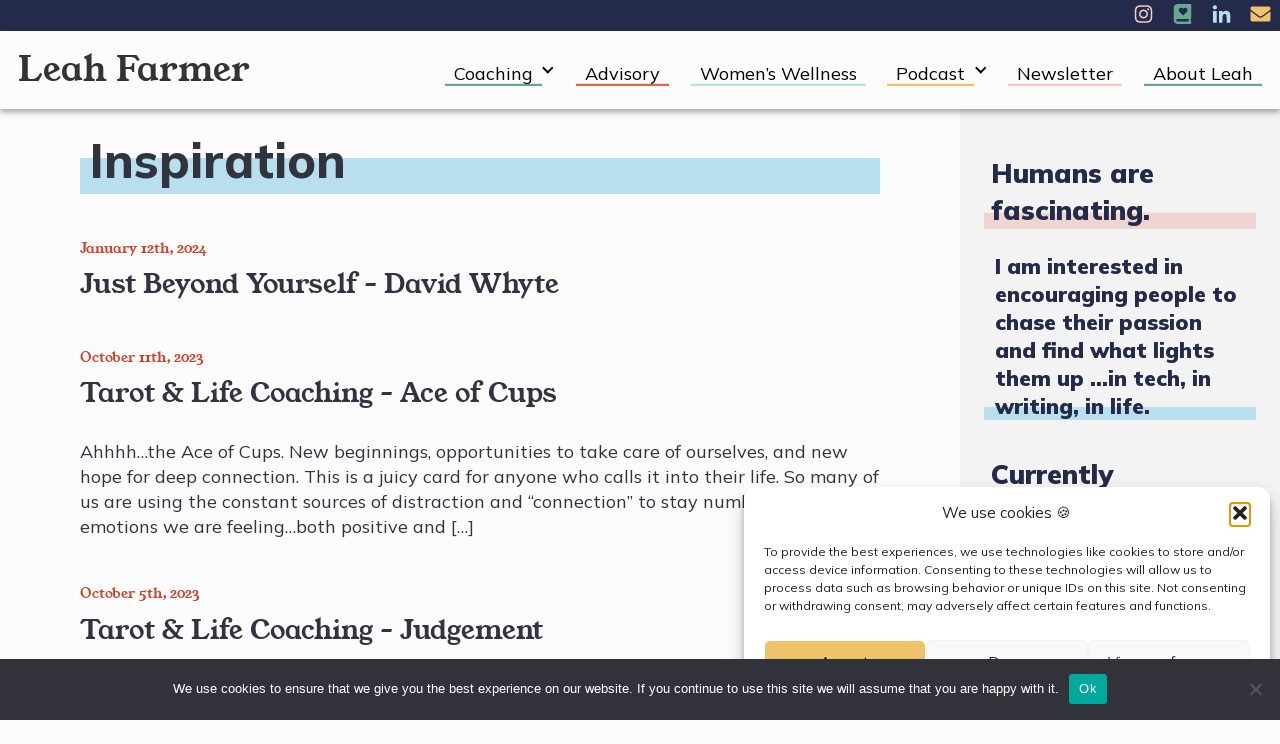

--- FILE ---
content_type: text/html; charset=UTF-8
request_url: https://leahfarmer.com/category/inspiration/
body_size: 17488
content:
<!doctype html>
<html lang="en-US" class="no-js">
<head>
	<meta charset="UTF-8">
	<meta name="viewport" content="width=device-width, initial-scale=1, minimum-scale=1">
	<link rel="profile" href="https://gmpg.org/xfn/11">

			<script>document.documentElement.classList.remove( 'no-js' );</script>
		
	<meta name='robots' content='index, follow, max-image-preview:large, max-snippet:-1, max-video-preview:-1' />
		<style>img:is([sizes="auto" i], [sizes^="auto," i]) { contain-intrinsic-size: 3000px 1500px }</style>
		
	<!-- This site is optimized with the Yoast SEO plugin v24.5 - https://yoast.com/wordpress/plugins/seo/ -->
	<title>Inspiration Archives &#8211; Leah Farmer</title>
	<link rel="canonical" href="https://leahfarmer.com/category/inspiration/" />
	<link rel="next" href="https://leahfarmer.com/category/inspiration/page/2/" />
	<meta property="og:locale" content="en_US" />
	<meta property="og:type" content="article" />
	<meta property="og:title" content="Inspiration Archives &#8211; Leah Farmer" />
	<meta property="og:url" content="https://leahfarmer.com/category/inspiration/" />
	<meta property="og:site_name" content="Leah Farmer" />
	<meta name="twitter:card" content="summary_large_image" />
	<script type="application/ld+json" class="yoast-schema-graph">{"@context":"https://schema.org","@graph":[{"@type":"CollectionPage","@id":"https://leahfarmer.com/category/inspiration/","url":"https://leahfarmer.com/category/inspiration/","name":"Inspiration Archives &#8211; Leah Farmer","isPartOf":{"@id":"https://leahfarmer.com/#website"},"breadcrumb":{"@id":"https://leahfarmer.com/category/inspiration/#breadcrumb"},"inLanguage":"en-US"},{"@type":"BreadcrumbList","@id":"https://leahfarmer.com/category/inspiration/#breadcrumb","itemListElement":[{"@type":"ListItem","position":1,"name":"Home","item":"https://leahfarmer.com/"},{"@type":"ListItem","position":2,"name":"Inspiration"}]},{"@type":"WebSite","@id":"https://leahfarmer.com/#website","url":"https://leahfarmer.com/","name":"Leah Farmer","description":"Life and Leadership Coaching","publisher":{"@id":"https://leahfarmer.com/#organization"},"potentialAction":[{"@type":"SearchAction","target":{"@type":"EntryPoint","urlTemplate":"https://leahfarmer.com/?s={search_term_string}"},"query-input":{"@type":"PropertyValueSpecification","valueRequired":true,"valueName":"search_term_string"}}],"inLanguage":"en-US"},{"@type":"Organization","@id":"https://leahfarmer.com/#organization","name":"Leah Farmer Coaching","url":"https://leahfarmer.com/","logo":{"@type":"ImageObject","inLanguage":"en-US","@id":"https://leahfarmer.com/#/schema/logo/image/","url":"https://leahfarmer.com/wp-content/uploads/2023/11/Screenshot-2023-06-18-at-1.52.07-PM.png","contentUrl":"https://leahfarmer.com/wp-content/uploads/2023/11/Screenshot-2023-06-18-at-1.52.07-PM.png","width":480,"height":236,"caption":"Leah Farmer Coaching"},"image":{"@id":"https://leahfarmer.com/#/schema/logo/image/"},"sameAs":["http://www.youtube.com/@LeahFarmerCoaching","https://www.instagram.com/leahfarmercoaching/","https://www.tiktok.com/@leahfarmercoaching"]}]}</script>
	<!-- / Yoast SEO plugin. -->


<link rel='dns-prefetch' href='//fonts.googleapis.com' />
<link href='https://fonts.gstatic.com' crossorigin rel='preconnect' />
<link rel="alternate" type="application/rss+xml" title="Leah Farmer &raquo; Feed" href="https://leahfarmer.com/feed/" />
<link rel="alternate" type="application/rss+xml" title="Leah Farmer &raquo; Comments Feed" href="https://leahfarmer.com/comments/feed/" />
<link rel="alternate" type="application/rss+xml" title="Leah Farmer &raquo; Inspiration Category Feed" href="https://leahfarmer.com/category/inspiration/feed/" />
		<style>
			.lazyload,
			.lazyloading {
				max-width: 100%;
			}
		</style>
		<script type="text/javascript">
/* <![CDATA[ */
window._wpemojiSettings = {"baseUrl":"https:\/\/s.w.org\/images\/core\/emoji\/15.0.3\/72x72\/","ext":".png","svgUrl":"https:\/\/s.w.org\/images\/core\/emoji\/15.0.3\/svg\/","svgExt":".svg","source":{"concatemoji":"https:\/\/leahfarmer.com\/wp-includes\/js\/wp-emoji-release.min.js?ver=6.5.7"}};
/*! This file is auto-generated */
!function(i,n){var o,s,e;function c(e){try{var t={supportTests:e,timestamp:(new Date).valueOf()};sessionStorage.setItem(o,JSON.stringify(t))}catch(e){}}function p(e,t,n){e.clearRect(0,0,e.canvas.width,e.canvas.height),e.fillText(t,0,0);var t=new Uint32Array(e.getImageData(0,0,e.canvas.width,e.canvas.height).data),r=(e.clearRect(0,0,e.canvas.width,e.canvas.height),e.fillText(n,0,0),new Uint32Array(e.getImageData(0,0,e.canvas.width,e.canvas.height).data));return t.every(function(e,t){return e===r[t]})}function u(e,t,n){switch(t){case"flag":return n(e,"\ud83c\udff3\ufe0f\u200d\u26a7\ufe0f","\ud83c\udff3\ufe0f\u200b\u26a7\ufe0f")?!1:!n(e,"\ud83c\uddfa\ud83c\uddf3","\ud83c\uddfa\u200b\ud83c\uddf3")&&!n(e,"\ud83c\udff4\udb40\udc67\udb40\udc62\udb40\udc65\udb40\udc6e\udb40\udc67\udb40\udc7f","\ud83c\udff4\u200b\udb40\udc67\u200b\udb40\udc62\u200b\udb40\udc65\u200b\udb40\udc6e\u200b\udb40\udc67\u200b\udb40\udc7f");case"emoji":return!n(e,"\ud83d\udc26\u200d\u2b1b","\ud83d\udc26\u200b\u2b1b")}return!1}function f(e,t,n){var r="undefined"!=typeof WorkerGlobalScope&&self instanceof WorkerGlobalScope?new OffscreenCanvas(300,150):i.createElement("canvas"),a=r.getContext("2d",{willReadFrequently:!0}),o=(a.textBaseline="top",a.font="600 32px Arial",{});return e.forEach(function(e){o[e]=t(a,e,n)}),o}function t(e){var t=i.createElement("script");t.src=e,t.defer=!0,i.head.appendChild(t)}"undefined"!=typeof Promise&&(o="wpEmojiSettingsSupports",s=["flag","emoji"],n.supports={everything:!0,everythingExceptFlag:!0},e=new Promise(function(e){i.addEventListener("DOMContentLoaded",e,{once:!0})}),new Promise(function(t){var n=function(){try{var e=JSON.parse(sessionStorage.getItem(o));if("object"==typeof e&&"number"==typeof e.timestamp&&(new Date).valueOf()<e.timestamp+604800&&"object"==typeof e.supportTests)return e.supportTests}catch(e){}return null}();if(!n){if("undefined"!=typeof Worker&&"undefined"!=typeof OffscreenCanvas&&"undefined"!=typeof URL&&URL.createObjectURL&&"undefined"!=typeof Blob)try{var e="postMessage("+f.toString()+"("+[JSON.stringify(s),u.toString(),p.toString()].join(",")+"));",r=new Blob([e],{type:"text/javascript"}),a=new Worker(URL.createObjectURL(r),{name:"wpTestEmojiSupports"});return void(a.onmessage=function(e){c(n=e.data),a.terminate(),t(n)})}catch(e){}c(n=f(s,u,p))}t(n)}).then(function(e){for(var t in e)n.supports[t]=e[t],n.supports.everything=n.supports.everything&&n.supports[t],"flag"!==t&&(n.supports.everythingExceptFlag=n.supports.everythingExceptFlag&&n.supports[t]);n.supports.everythingExceptFlag=n.supports.everythingExceptFlag&&!n.supports.flag,n.DOMReady=!1,n.readyCallback=function(){n.DOMReady=!0}}).then(function(){return e}).then(function(){var e;n.supports.everything||(n.readyCallback(),(e=n.source||{}).concatemoji?t(e.concatemoji):e.wpemoji&&e.twemoji&&(t(e.twemoji),t(e.wpemoji)))}))}((window,document),window._wpemojiSettings);
/* ]]> */
</script>
<link rel='stylesheet' id='ai1ec_style-css' href='//leahfarmer.com/wp-content/plugins/all-in-one-event-calendar/public/themes-ai1ec/vortex/css/ai1ec_parsed_css.css?ver=3.0.0' type='text/css' media='all' />
<style id='wp-emoji-styles-inline-css' type='text/css'>

	img.wp-smiley, img.emoji {
		display: inline !important;
		border: none !important;
		box-shadow: none !important;
		height: 1em !important;
		width: 1em !important;
		margin: 0 0.07em !important;
		vertical-align: -0.1em !important;
		background: none !important;
		padding: 0 !important;
	}
</style>
<link rel='stylesheet' id='wp-block-library-css' href='https://leahfarmer.com/wp-includes/css/dist/block-library/style.min.css?ver=6.5.7' type='text/css' media='all' />
<style id='wp-block-library-theme-inline-css' type='text/css'>
.wp-block-audio figcaption{color:#555;font-size:13px;text-align:center}.is-dark-theme .wp-block-audio figcaption{color:#ffffffa6}.wp-block-audio{margin:0 0 1em}.wp-block-code{border:1px solid #ccc;border-radius:4px;font-family:Menlo,Consolas,monaco,monospace;padding:.8em 1em}.wp-block-embed figcaption{color:#555;font-size:13px;text-align:center}.is-dark-theme .wp-block-embed figcaption{color:#ffffffa6}.wp-block-embed{margin:0 0 1em}.blocks-gallery-caption{color:#555;font-size:13px;text-align:center}.is-dark-theme .blocks-gallery-caption{color:#ffffffa6}.wp-block-image figcaption{color:#555;font-size:13px;text-align:center}.is-dark-theme .wp-block-image figcaption{color:#ffffffa6}.wp-block-image{margin:0 0 1em}.wp-block-pullquote{border-bottom:4px solid;border-top:4px solid;color:currentColor;margin-bottom:1.75em}.wp-block-pullquote cite,.wp-block-pullquote footer,.wp-block-pullquote__citation{color:currentColor;font-size:.8125em;font-style:normal;text-transform:uppercase}.wp-block-quote{border-left:.25em solid;margin:0 0 1.75em;padding-left:1em}.wp-block-quote cite,.wp-block-quote footer{color:currentColor;font-size:.8125em;font-style:normal;position:relative}.wp-block-quote.has-text-align-right{border-left:none;border-right:.25em solid;padding-left:0;padding-right:1em}.wp-block-quote.has-text-align-center{border:none;padding-left:0}.wp-block-quote.is-large,.wp-block-quote.is-style-large,.wp-block-quote.is-style-plain{border:none}.wp-block-search .wp-block-search__label{font-weight:700}.wp-block-search__button{border:1px solid #ccc;padding:.375em .625em}:where(.wp-block-group.has-background){padding:1.25em 2.375em}.wp-block-separator.has-css-opacity{opacity:.4}.wp-block-separator{border:none;border-bottom:2px solid;margin-left:auto;margin-right:auto}.wp-block-separator.has-alpha-channel-opacity{opacity:1}.wp-block-separator:not(.is-style-wide):not(.is-style-dots){width:100px}.wp-block-separator.has-background:not(.is-style-dots){border-bottom:none;height:1px}.wp-block-separator.has-background:not(.is-style-wide):not(.is-style-dots){height:2px}.wp-block-table{margin:0 0 1em}.wp-block-table td,.wp-block-table th{word-break:normal}.wp-block-table figcaption{color:#555;font-size:13px;text-align:center}.is-dark-theme .wp-block-table figcaption{color:#ffffffa6}.wp-block-video figcaption{color:#555;font-size:13px;text-align:center}.is-dark-theme .wp-block-video figcaption{color:#ffffffa6}.wp-block-video{margin:0 0 1em}.wp-block-template-part.has-background{margin-bottom:0;margin-top:0;padding:1.25em 2.375em}
</style>
<style id='classic-theme-styles-inline-css' type='text/css'>
/*! This file is auto-generated */
.wp-block-button__link{color:#fff;background-color:#32373c;border-radius:9999px;box-shadow:none;text-decoration:none;padding:calc(.667em + 2px) calc(1.333em + 2px);font-size:1.125em}.wp-block-file__button{background:#32373c;color:#fff;text-decoration:none}
</style>
<style id='global-styles-inline-css' type='text/css'>
body{--wp--preset--color--black: #000000;--wp--preset--color--cyan-bluish-gray: #abb8c3;--wp--preset--color--white: #ffffff;--wp--preset--color--pale-pink: #f78da7;--wp--preset--color--vivid-red: #cf2e2e;--wp--preset--color--luminous-vivid-orange: #ff6900;--wp--preset--color--luminous-vivid-amber: #fcb900;--wp--preset--color--light-green-cyan: #7bdcb5;--wp--preset--color--vivid-green-cyan: #00d084;--wp--preset--color--pale-cyan-blue: #8ed1fc;--wp--preset--color--vivid-cyan-blue: #0693e3;--wp--preset--color--vivid-purple: #9b51e0;--wp--preset--color--theme-red: #f06853;--wp--preset--color--theme-dark-red: #d0422c;--wp--preset--color--theme-green: #68a88f;--wp--preset--color--theme-dark-green: #438a6f;--wp--preset--color--theme-blue: #b8dfed;--wp--preset--color--theme-text-blue: #047da9;--wp--preset--color--theme-yellow: #eec369;--wp--preset--color--theme-pink: #efcbc4;--wp--preset--color--theme-white: #fcfcfc;--wp--preset--color--theme-dark-blue: #242a49;--wp--preset--color--theme-black: #313440;--wp--preset--gradient--vivid-cyan-blue-to-vivid-purple: linear-gradient(135deg,rgba(6,147,227,1) 0%,rgb(155,81,224) 100%);--wp--preset--gradient--light-green-cyan-to-vivid-green-cyan: linear-gradient(135deg,rgb(122,220,180) 0%,rgb(0,208,130) 100%);--wp--preset--gradient--luminous-vivid-amber-to-luminous-vivid-orange: linear-gradient(135deg,rgba(252,185,0,1) 0%,rgba(255,105,0,1) 100%);--wp--preset--gradient--luminous-vivid-orange-to-vivid-red: linear-gradient(135deg,rgba(255,105,0,1) 0%,rgb(207,46,46) 100%);--wp--preset--gradient--very-light-gray-to-cyan-bluish-gray: linear-gradient(135deg,rgb(238,238,238) 0%,rgb(169,184,195) 100%);--wp--preset--gradient--cool-to-warm-spectrum: linear-gradient(135deg,rgb(74,234,220) 0%,rgb(151,120,209) 20%,rgb(207,42,186) 40%,rgb(238,44,130) 60%,rgb(251,105,98) 80%,rgb(254,248,76) 100%);--wp--preset--gradient--blush-light-purple: linear-gradient(135deg,rgb(255,206,236) 0%,rgb(152,150,240) 100%);--wp--preset--gradient--blush-bordeaux: linear-gradient(135deg,rgb(254,205,165) 0%,rgb(254,45,45) 50%,rgb(107,0,62) 100%);--wp--preset--gradient--luminous-dusk: linear-gradient(135deg,rgb(255,203,112) 0%,rgb(199,81,192) 50%,rgb(65,88,208) 100%);--wp--preset--gradient--pale-ocean: linear-gradient(135deg,rgb(255,245,203) 0%,rgb(182,227,212) 50%,rgb(51,167,181) 100%);--wp--preset--gradient--electric-grass: linear-gradient(135deg,rgb(202,248,128) 0%,rgb(113,206,126) 100%);--wp--preset--gradient--midnight: linear-gradient(135deg,rgb(2,3,129) 0%,rgb(40,116,252) 100%);--wp--preset--gradient--blue: linear-gradient(135deg,#242A49 0%,#313440 100%);--wp--preset--gradient--yellow: linear-gradient(135deg,#FAD485 0%,#f2f2f2 100%);--wp--preset--font-size--small: 13px;--wp--preset--font-size--medium: 20px;--wp--preset--font-size--large: 24px;--wp--preset--font-size--x-large: 42px;--wp--preset--font-size--normal: 16px;--wp--preset--spacing--20: 0.44rem;--wp--preset--spacing--30: 0.67rem;--wp--preset--spacing--40: 1rem;--wp--preset--spacing--50: 1.5rem;--wp--preset--spacing--60: 2.25rem;--wp--preset--spacing--70: 3.38rem;--wp--preset--spacing--80: 5.06rem;--wp--preset--shadow--natural: 6px 6px 9px rgba(0, 0, 0, 0.2);--wp--preset--shadow--deep: 12px 12px 50px rgba(0, 0, 0, 0.4);--wp--preset--shadow--sharp: 6px 6px 0px rgba(0, 0, 0, 0.2);--wp--preset--shadow--outlined: 6px 6px 0px -3px rgba(255, 255, 255, 1), 6px 6px rgba(0, 0, 0, 1);--wp--preset--shadow--crisp: 6px 6px 0px rgba(0, 0, 0, 1);}:where(.is-layout-flex){gap: 0.5em;}:where(.is-layout-grid){gap: 0.5em;}body .is-layout-flex{display: flex;}body .is-layout-flex{flex-wrap: wrap;align-items: center;}body .is-layout-flex > *{margin: 0;}body .is-layout-grid{display: grid;}body .is-layout-grid > *{margin: 0;}:where(.wp-block-columns.is-layout-flex){gap: 2em;}:where(.wp-block-columns.is-layout-grid){gap: 2em;}:where(.wp-block-post-template.is-layout-flex){gap: 1.25em;}:where(.wp-block-post-template.is-layout-grid){gap: 1.25em;}.has-black-color{color: var(--wp--preset--color--black) !important;}.has-cyan-bluish-gray-color{color: var(--wp--preset--color--cyan-bluish-gray) !important;}.has-white-color{color: var(--wp--preset--color--white) !important;}.has-pale-pink-color{color: var(--wp--preset--color--pale-pink) !important;}.has-vivid-red-color{color: var(--wp--preset--color--vivid-red) !important;}.has-luminous-vivid-orange-color{color: var(--wp--preset--color--luminous-vivid-orange) !important;}.has-luminous-vivid-amber-color{color: var(--wp--preset--color--luminous-vivid-amber) !important;}.has-light-green-cyan-color{color: var(--wp--preset--color--light-green-cyan) !important;}.has-vivid-green-cyan-color{color: var(--wp--preset--color--vivid-green-cyan) !important;}.has-pale-cyan-blue-color{color: var(--wp--preset--color--pale-cyan-blue) !important;}.has-vivid-cyan-blue-color{color: var(--wp--preset--color--vivid-cyan-blue) !important;}.has-vivid-purple-color{color: var(--wp--preset--color--vivid-purple) !important;}.has-black-background-color{background-color: var(--wp--preset--color--black) !important;}.has-cyan-bluish-gray-background-color{background-color: var(--wp--preset--color--cyan-bluish-gray) !important;}.has-white-background-color{background-color: var(--wp--preset--color--white) !important;}.has-pale-pink-background-color{background-color: var(--wp--preset--color--pale-pink) !important;}.has-vivid-red-background-color{background-color: var(--wp--preset--color--vivid-red) !important;}.has-luminous-vivid-orange-background-color{background-color: var(--wp--preset--color--luminous-vivid-orange) !important;}.has-luminous-vivid-amber-background-color{background-color: var(--wp--preset--color--luminous-vivid-amber) !important;}.has-light-green-cyan-background-color{background-color: var(--wp--preset--color--light-green-cyan) !important;}.has-vivid-green-cyan-background-color{background-color: var(--wp--preset--color--vivid-green-cyan) !important;}.has-pale-cyan-blue-background-color{background-color: var(--wp--preset--color--pale-cyan-blue) !important;}.has-vivid-cyan-blue-background-color{background-color: var(--wp--preset--color--vivid-cyan-blue) !important;}.has-vivid-purple-background-color{background-color: var(--wp--preset--color--vivid-purple) !important;}.has-black-border-color{border-color: var(--wp--preset--color--black) !important;}.has-cyan-bluish-gray-border-color{border-color: var(--wp--preset--color--cyan-bluish-gray) !important;}.has-white-border-color{border-color: var(--wp--preset--color--white) !important;}.has-pale-pink-border-color{border-color: var(--wp--preset--color--pale-pink) !important;}.has-vivid-red-border-color{border-color: var(--wp--preset--color--vivid-red) !important;}.has-luminous-vivid-orange-border-color{border-color: var(--wp--preset--color--luminous-vivid-orange) !important;}.has-luminous-vivid-amber-border-color{border-color: var(--wp--preset--color--luminous-vivid-amber) !important;}.has-light-green-cyan-border-color{border-color: var(--wp--preset--color--light-green-cyan) !important;}.has-vivid-green-cyan-border-color{border-color: var(--wp--preset--color--vivid-green-cyan) !important;}.has-pale-cyan-blue-border-color{border-color: var(--wp--preset--color--pale-cyan-blue) !important;}.has-vivid-cyan-blue-border-color{border-color: var(--wp--preset--color--vivid-cyan-blue) !important;}.has-vivid-purple-border-color{border-color: var(--wp--preset--color--vivid-purple) !important;}.has-vivid-cyan-blue-to-vivid-purple-gradient-background{background: var(--wp--preset--gradient--vivid-cyan-blue-to-vivid-purple) !important;}.has-light-green-cyan-to-vivid-green-cyan-gradient-background{background: var(--wp--preset--gradient--light-green-cyan-to-vivid-green-cyan) !important;}.has-luminous-vivid-amber-to-luminous-vivid-orange-gradient-background{background: var(--wp--preset--gradient--luminous-vivid-amber-to-luminous-vivid-orange) !important;}.has-luminous-vivid-orange-to-vivid-red-gradient-background{background: var(--wp--preset--gradient--luminous-vivid-orange-to-vivid-red) !important;}.has-very-light-gray-to-cyan-bluish-gray-gradient-background{background: var(--wp--preset--gradient--very-light-gray-to-cyan-bluish-gray) !important;}.has-cool-to-warm-spectrum-gradient-background{background: var(--wp--preset--gradient--cool-to-warm-spectrum) !important;}.has-blush-light-purple-gradient-background{background: var(--wp--preset--gradient--blush-light-purple) !important;}.has-blush-bordeaux-gradient-background{background: var(--wp--preset--gradient--blush-bordeaux) !important;}.has-luminous-dusk-gradient-background{background: var(--wp--preset--gradient--luminous-dusk) !important;}.has-pale-ocean-gradient-background{background: var(--wp--preset--gradient--pale-ocean) !important;}.has-electric-grass-gradient-background{background: var(--wp--preset--gradient--electric-grass) !important;}.has-midnight-gradient-background{background: var(--wp--preset--gradient--midnight) !important;}.has-small-font-size{font-size: var(--wp--preset--font-size--small) !important;}.has-medium-font-size{font-size: var(--wp--preset--font-size--medium) !important;}.has-large-font-size{font-size: var(--wp--preset--font-size--large) !important;}.has-x-large-font-size{font-size: var(--wp--preset--font-size--x-large) !important;}
.wp-block-navigation a:where(:not(.wp-element-button)){color: inherit;}
:where(.wp-block-post-template.is-layout-flex){gap: 1.25em;}:where(.wp-block-post-template.is-layout-grid){gap: 1.25em;}
:where(.wp-block-columns.is-layout-flex){gap: 2em;}:where(.wp-block-columns.is-layout-grid){gap: 2em;}
.wp-block-pullquote{font-size: 1.5em;line-height: 1.6;}
</style>
<link rel='stylesheet' id='contact-form-7-css' href='https://leahfarmer.com/wp-content/plugins/contact-form-7/includes/css/styles.css?ver=5.9.8' type='text/css' media='all' />
<link rel='stylesheet' id='cookie-notice-front-css' href='https://leahfarmer.com/wp-content/plugins/cookie-notice/css/front.min.css?ver=2.5.10' type='text/css' media='all' />
<style id='wpxpo-global-style-inline-css' type='text/css'>
:root {
			--preset-color1: #037fff;
			--preset-color2: #026fe0;
			--preset-color3: #071323;
			--preset-color4: #132133;
			--preset-color5: #34495e;
			--preset-color6: #787676;
			--preset-color7: #f0f2f3;
			--preset-color8: #f8f9fa;
			--preset-color9: #ffffff;
		}{}
</style>
<style id='ultp-preset-colors-style-inline-css' type='text/css'>
:root { --postx_preset_Base_1_color: #f4f4ff; --postx_preset_Base_2_color: #dddff8; --postx_preset_Base_3_color: #B4B4D6; --postx_preset_Primary_color: #3323f0; --postx_preset_Secondary_color: #4a5fff; --postx_preset_Tertiary_color: #FFFFFF; --postx_preset_Contrast_3_color: #545472; --postx_preset_Contrast_2_color: #262657; --postx_preset_Contrast_1_color: #10102e; --postx_preset_Over_Primary_color: #ffffff;  }
</style>
<style id='ultp-preset-gradient-style-inline-css' type='text/css'>
:root { --postx_preset_Primary_to_Secondary_to_Right_gradient: linear-gradient(90deg, var(--postx_preset_Primary_color) 0%, var(--postx_preset_Secondary_color) 100%); --postx_preset_Primary_to_Secondary_to_Bottom_gradient: linear-gradient(180deg, var(--postx_preset_Primary_color) 0%, var(--postx_preset_Secondary_color) 100%); --postx_preset_Secondary_to_Primary_to_Right_gradient: linear-gradient(90deg, var(--postx_preset_Secondary_color) 0%, var(--postx_preset_Primary_color) 100%); --postx_preset_Secondary_to_Primary_to_Bottom_gradient: linear-gradient(180deg, var(--postx_preset_Secondary_color) 0%, var(--postx_preset_Primary_color) 100%); --postx_preset_Cold_Evening_gradient: linear-gradient(0deg, rgb(12, 52, 131) 0%, rgb(162, 182, 223) 100%, rgb(107, 140, 206) 100%, rgb(162, 182, 223) 100%); --postx_preset_Purple_Division_gradient: linear-gradient(0deg, rgb(112, 40, 228) 0%, rgb(229, 178, 202) 100%); --postx_preset_Over_Sun_gradient: linear-gradient(60deg, rgb(171, 236, 214) 0%, rgb(251, 237, 150) 100%); --postx_preset_Morning_Salad_gradient: linear-gradient(-255deg, rgb(183, 248, 219) 0%, rgb(80, 167, 194) 100%); --postx_preset_Fabled_Sunset_gradient: linear-gradient(-270deg, rgb(35, 21, 87) 0%, rgb(68, 16, 122) 29%, rgb(255, 19, 97) 67%, rgb(255, 248, 0) 100%);  }
</style>
<style id='ultp-preset-typo-style-inline-css' type='text/css'>
@import url('https://fonts.googleapis.com/css?family=Roboto:100,100i,300,300i,400,400i,500,500i,700,700i,900,900i'); :root { --postx_preset_Heading_typo_font_family: Roboto; --postx_preset_Heading_typo_font_family_type: sans-serif; --postx_preset_Heading_typo_font_weight: 600; --postx_preset_Heading_typo_text_transform: capitalize; --postx_preset_Body_and_Others_typo_font_family: Roboto; --postx_preset_Body_and_Others_typo_font_family_type: sans-serif; --postx_preset_Body_and_Others_typo_font_weight: 400; --postx_preset_Body_and_Others_typo_text_transform: lowercase; --postx_preset_body_typo_font_size_lg: 16px; --postx_preset_paragraph_1_typo_font_size_lg: 12px; --postx_preset_paragraph_2_typo_font_size_lg: 12px; --postx_preset_paragraph_3_typo_font_size_lg: 12px; --postx_preset_heading_h1_typo_font_size_lg: 42px; --postx_preset_heading_h2_typo_font_size_lg: 36px; --postx_preset_heading_h3_typo_font_size_lg: 30px; --postx_preset_heading_h4_typo_font_size_lg: 24px; --postx_preset_heading_h5_typo_font_size_lg: 20px; --postx_preset_heading_h6_typo_font_size_lg: 16px; }
</style>
<link rel='stylesheet' id='cmplz-general-css' href='https://leahfarmer.com/wp-content/plugins/complianz-gdpr/assets/css/cookieblocker.min.css?ver=1765323127' type='text/css' media='all' />
<link rel='stylesheet' id='leahstheme-fonts-css' href='https://fonts.googleapis.com/css?family=Mulish:400,400i,600,700,800,900&#038;display=swap' type='text/css' media='all' />
<link rel='stylesheet' id='leahstheme-global-css' href='https://leahfarmer.com/wp-content/themes/leahstheme/assets/css/global.min.css?ver=2.0.1' type='text/css' media='all' />
<script>if (document.location.protocol != "https:") { document.location = document.URL.replace(/^http:/i, "https:"); }</script><script type="text/javascript" src="https://leahfarmer.com/wp-content/plugins/google-analytics-for-wordpress/assets/js/frontend-gtag.min.js?ver=9.11.1" id="monsterinsights-frontend-script-js" async="async" data-wp-strategy="async"></script>
<script data-cfasync="false" data-wpfc-render="false" type="text/javascript" id='monsterinsights-frontend-script-js-extra'>/* <![CDATA[ */
var monsterinsights_frontend = {"js_events_tracking":"true","download_extensions":"doc,pdf,ppt,zip,xls,docx,pptx,xlsx","inbound_paths":"[]","home_url":"https:\/\/leahfarmer.com","hash_tracking":"false","v4_id":"G-F912W8HGMY"};/* ]]> */
</script>
<script type="text/javascript" id="cookie-notice-front-js-before">
/* <![CDATA[ */
var cnArgs = {"ajaxUrl":"https:\/\/leahfarmer.com\/wp-admin\/admin-ajax.php","nonce":"541eee5cab","hideEffect":"fade","position":"bottom","onScroll":false,"onScrollOffset":100,"onClick":false,"cookieName":"cookie_notice_accepted","cookieTime":2592000,"cookieTimeRejected":2592000,"globalCookie":false,"redirection":false,"cache":false,"revokeCookies":false,"revokeCookiesOpt":"automatic"};
/* ]]> */
</script>
<script type="text/javascript" src="https://leahfarmer.com/wp-content/plugins/cookie-notice/js/front.min.js?ver=2.5.10" id="cookie-notice-front-js"></script>
<script type="text/javascript" src="https://leahfarmer.com/wp-includes/js/jquery/jquery.min.js?ver=3.7.1" id="jquery-core-js"></script>
<script type="text/javascript" src="https://leahfarmer.com/wp-includes/js/jquery/jquery-migrate.min.js?ver=3.4.1" id="jquery-migrate-js"></script>
<script type="text/javascript" id="leahstheme-navigation-js-extra">
/* <![CDATA[ */
var leahsthemeScreenReaderText = {"expand":"Expand child menu","collapse":"Collapse child menu"};
/* ]]> */
</script>
<script type="text/javascript" src="https://leahfarmer.com/wp-content/themes/leahstheme/assets/js/navigation.min.js?ver=2.0.1" id="leahstheme-navigation-js" async></script>
<script type="text/javascript" src="https://leahfarmer.com/wp-content/themes/leahstheme/assets/js/lazyload.min.js?ver=2.0.1" id="leahstheme-lazy-load-images-js" defer></script>
<link rel="https://api.w.org/" href="https://leahfarmer.com/wp-json/" /><link rel="alternate" type="application/json" href="https://leahfarmer.com/wp-json/wp/v2/categories/61" /><link rel="EditURI" type="application/rsd+xml" title="RSD" href="https://leahfarmer.com/xmlrpc.php?rsd" />
<meta name="generator" content="WordPress 6.5.7" />
			<style>.cmplz-hidden {
					display: none !important;
				}</style>		<script>
			document.documentElement.className = document.documentElement.className.replace('no-js', 'js');
		</script>
				<style>
			.no-js img.lazyload {
				display: none;
			}

			figure.wp-block-image img.lazyloading {
				min-width: 150px;
			}

			.lazyload,
			.lazyloading {
				--smush-placeholder-width: 100px;
				--smush-placeholder-aspect-ratio: 1/1;
				width: var(--smush-image-width, var(--smush-placeholder-width)) !important;
				aspect-ratio: var(--smush-image-aspect-ratio, var(--smush-placeholder-aspect-ratio)) !important;
			}

						.lazyload, .lazyloading {
				opacity: 0;
			}

			.lazyloaded {
				opacity: 1;
				transition: opacity 400ms;
				transition-delay: 0ms;
			}

					</style>
		<link rel="preload" id="leahstheme-content-preload" href="https://leahfarmer.com/wp-content/themes/leahstheme/assets/css/content.min.css?ver=2.0.1" as="style">
<link rel="preload" id="leahstheme-sidebar-preload" href="https://leahfarmer.com/wp-content/themes/leahstheme/assets/css/sidebar.min.css?ver=2.0.1" as="style">
<link rel="preload" id="leahstheme-widgets-preload" href="https://leahfarmer.com/wp-content/themes/leahstheme/assets/css/widgets.min.css?ver=2.0.1" as="style">
<link rel="icon" href="https://leahfarmer.com/wp-content/uploads/2020/12/cropped-favicon-32x32.png" sizes="32x32" />
<link rel="icon" href="https://leahfarmer.com/wp-content/uploads/2020/12/cropped-favicon-192x192.png" sizes="192x192" />
<link rel="apple-touch-icon" href="https://leahfarmer.com/wp-content/uploads/2020/12/cropped-favicon-180x180.png" />
<meta name="msapplication-TileImage" content="https://leahfarmer.com/wp-content/uploads/2020/12/cropped-favicon-270x270.png" />
</head>

<body data-rsssl=1 data-cmplz=1 class="archive category category-inspiration category-61 wp-embed-responsive cookies-not-set postx-page hfeed has-sidebar">
<div id="page" class="site">
	<a class="skip-link screen-reader-text" href="#primary">Skip to content</a>
	<div class="topbar">
	<ul id="topbar-menu" class="menu"><li id="menu-item-4990" class="menu-item menu-item-type-custom menu-item-object-custom menu-item-4990"><a href="https://www.instagram.com/leahfarmercoaching" title="instagram profile" target="_blank" rel="noreferrer noopener"><span class="icon"><svg xmlns="http://www.w3.org/2000/svg" viewBox="0 0 448 512"><path d="M224.1 141c-63.6 0-114.9 51.3-114.9 114.9s51.3 114.9 114.9 114.9S339 319.5 339 255.9 287.7 141 224.1 141zm0 189.6c-41.1 0-74.7-33.5-74.7-74.7s33.5-74.7 74.7-74.7 74.7 33.5 74.7 74.7-33.6 74.7-74.7 74.7zm146.4-194.3c0 14.9-12 26.8-26.8 26.8-14.9 0-26.8-12-26.8-26.8s12-26.8 26.8-26.8 26.8 12 26.8 26.8zm76.1 27.2c-1.7-35.9-9.9-67.7-36.2-93.9-26.2-26.2-58-34.4-93.9-36.2-37-2.1-147.9-2.1-184.9 0-35.8 1.7-67.6 9.9-93.9 36.1s-34.4 58-36.2 93.9c-2.1 37-2.1 147.9 0 184.9 1.7 35.9 9.9 67.7 36.2 93.9s58 34.4 93.9 36.2c37 2.1 147.9 2.1 184.9 0 35.9-1.7 67.7-9.9 93.9-36.2 26.2-26.2 34.4-58 36.2-93.9 2.1-37 2.1-147.8 0-184.8zM398.8 388c-7.8 19.6-22.9 34.7-42.6 42.6-29.5 11.7-99.5 9-132.1 9s-102.7 2.6-132.1-9c-19.6-7.8-34.7-22.9-42.6-42.6-11.7-29.5-9-99.5-9-132.1s-2.6-102.7 9-132.1c7.8-19.6 22.9-34.7 42.6-42.6 29.5-11.7 99.5-9 132.1-9s102.7-2.6 132.1 9c19.6 7.8 34.7 22.9 42.6 42.6 11.7 29.5 9 99.5 9 132.1s2.7 102.7-9 132.1z"/></svg></span></a></li>
<li id="menu-item-5629" class="menu-item menu-item-type-custom menu-item-object-custom menu-item-5629"><a href="https://www.goodreads.com/user/show/9170270-leah" title="Goodreads profile" target="_blank" rel="noreferrer noopener"><span class="icon"><svg xmlns="http://www.w3.org/2000/svg" viewBox="0 0 448 512"><path d="M448 360V24c0-13.3-10.7-24-24-24H96C43 0 0 43 0 96v320c0 53 43 96 96 96h328c13.3 0 24-10.7 24-24v-16c0-7.5-3.5-14.3-8.9-18.7-4.2-15.4-4.2-59.3 0-74.7 5.4-4.3 8.9-11.1 8.9-18.6zM149.8 109.1c24-20 59.7-16.4 81.6 5.8l8.6 8.7 8.6-8.7c22-22.2 57.7-25.8 81.6-5.8 27.5 23 28.9 64.2 4.3 89.1l-84.7 85.6c-5.5 5.5-14.3 5.5-19.8 0l-84.7-85.6c-24.5-24.9-23-66.1 4.5-89.1zM381.4 448H96c-17.7 0-32-14.3-32-32 0-17.6 14.4-32 32-32h285.4c-1.9 17.1-1.9 46.9 0 64z"/></svg></span></a></li>
<li id="menu-item-5005" class="menu-item menu-item-type-custom menu-item-object-custom menu-item-5005"><a href="https://www.linkedin.com/in/leahfarmer/" title="LinkedIN Profile" target="_blank" rel="noreferrer noopener"><span class="icon"><svg xmlns="http://www.w3.org/2000/svg" viewBox="0 0 448 512"><path d="M100.3 480H7.4V180.9h92.9V480zM53.8 140.1C24.1 140.1 0 115.5 0 85.8 0 56.1 24.1 32 53.8 32c29.7 0 53.8 24.1 53.8 53.8 0 29.7-24.1 54.3-53.8 54.3zM448 480h-92.7V334.4c0-34.7-.7-79.2-48.3-79.2-48.3 0-55.7 37.7-55.7 76.7V480h-92.8V180.9h89.1v40.8h1.3c12.4-23.5 42.7-48.3 87.9-48.3 94 0 111.3 61.9 111.3 142.3V480z"/></svg></span></a></li>
<li id="menu-item-5006" class="menu-item menu-item-type-custom menu-item-object-custom menu-item-5006"><a href="mailto:leah@leahfarmer.com?subject=from%20your%20WordPress%20site" title="Send Email" target="_blank" rel="noreferrer noopener"><span class="icon"><svg xmlns="http://www.w3.org/2000/svg" viewBox="0 0 512 512"><path d="M502.3 190.8c3.9-3.1 9.7-.2 9.7 4.7V400c0 26.5-21.5 48-48 48H48c-26.5 0-48-21.5-48-48V195.6c0-5 5.7-7.8 9.7-4.7 22.4 17.4 52.1 39.5 154.1 113.6 21.1 15.4 56.7 47.8 92.2 47.6 35.7.3 72-32.8 92.3-47.6 102-74.1 131.6-96.3 154-113.7zM256 320c23.2.4 56.6-29.2 73.4-41.4 132.7-96.3 142.8-104.7 173.4-128.7 5.8-4.5 9.2-11.5 9.2-18.9v-19c0-26.5-21.5-48-48-48H48C21.5 64 0 85.5 0 112v19c0 7.4 3.4 14.3 9.2 18.9 30.6 23.9 40.7 32.4 173.4 128.7 16.8 12.2 50.2 41.8 73.4 41.4z"/></svg></span></a></li>
</ul></div>
	<header id="masthead" class="site-header">
		
		
<div class="site-branding">
	
			<p class="site-title"><a href="https://leahfarmer.com/" rel="home">Leah Farmer</a></p>
		</div><!-- .site-branding -->

		
<nav id="site-navigation" class="main-navigation nav--toggle-sub nav--toggle-small" aria-label="Main menu" >
	
	<button class="menu-toggle" aria-label="Open menu" aria-controls="primary-menu" aria-expanded="false">
		<svg viewBox="0 0 100 100" width="40" height="40">
			<rect y="17.5" width="100" height="10" rx="5"></rect>
			<rect y="45" width="100" height="10" rx="5"></rect>
			<rect y="72.5" width="100" height="10" rx="5"></rect>
		</svg>
	</button>

	<div class="primary-menu-container">
		<ul id="primary-menu" class="menu"><li id="menu-item-6407" class="menu-item menu-item-type-post_type menu-item-object-page menu-item-has-children menu-item-6407"><a href="https://leahfarmer.com/coaching/">Coaching</a><span class="dropdown"><i class="dropdown-symbol"></i></span>
<ul class="sub-menu">
	<li id="menu-item-8099" class="menu-item menu-item-type-post_type menu-item-object-page menu-item-8099"><a href="https://leahfarmer.com/burnout/">Beyond Burnout</a></li>
</ul>
</li>
<li id="menu-item-8714" class="menu-item menu-item-type-post_type menu-item-object-page menu-item-8714"><a href="https://leahfarmer.com/advisory/">Advisory</a></li>
<li id="menu-item-8987" class="menu-item menu-item-type-post_type menu-item-object-page menu-item-8987"><a href="https://leahfarmer.com/womens-wellness/">Women’s Wellness</a></li>
<li id="menu-item-8805" class="menu-item menu-item-type-post_type menu-item-object-page menu-item-has-children menu-item-8805"><a href="https://leahfarmer.com/onequestion/">Podcast</a><span class="dropdown"><i class="dropdown-symbol"></i></span>
<ul class="sub-menu">
	<li id="menu-item-8876" class="menu-item menu-item-type-post_type menu-item-object-page menu-item-8876"><a href="https://leahfarmer.com/practicalproductmanagement/">PPM Podcast</a></li>
</ul>
</li>
<li id="menu-item-4986" class="menu-item menu-item-type-custom menu-item-object-custom menu-item-4986"><a target="_blank" rel="noopener" href="https://leahfarmer.substack.com/">Newsletter</a></li>
<li id="menu-item-4985" class="menu-item menu-item-type-post_type menu-item-object-page menu-item-4985"><a href="https://leahfarmer.com/about/">About Leah</a></li>
</ul>	</div>
</nav><!-- #site-navigation -->	</header><!-- #masthead -->
<link rel='stylesheet' id='leahstheme-content-css' href='https://leahfarmer.com/wp-content/themes/leahstheme/assets/css/content.min.css?ver=2.0.1' type='text/css' media='all' />
	<main id="primary" class="site-main">
			<header class="page-header">
		<h1 class="page-title">Inspiration</h1>	</header><!-- .page-header -->
	
<article id="post-7270" class="entry is-list post-7270 post type-post status-publish format-standard hentry category-inspiration">
	<header class="entry-header">
	<div class="entry-meta">
			<span class="posted-on">
			<time class="entry-date published" datetime="2024-01-12T16:11:27+00:00">January 12th, 2024</time><time class="updated" datetime="2024-01-12T16:12:39+00:00">January 12th, 2024</time>		</span>
		</div><!-- .entry-meta -->
<h2 class="entry-title"><a class="no-underline" href="https://leahfarmer.com/just-beyond-yourself-david-whyte/" rel="bookmark">Just Beyond Yourself &#8211; David Whyte</a></h2></header><!-- .entry-header -->
<div class="entry-summary">
	</div><!-- .entry-summary -->
</article><!-- #post-7270 -->


<article id="post-7052" class="entry is-list post-7052 post type-post status-publish format-standard has-post-thumbnail hentry category-inspiration tag-inspiration">
	<header class="entry-header">
	<div class="entry-meta">
			<span class="posted-on">
			<time class="entry-date published" datetime="2023-10-11T11:53:56+00:00">October 11th, 2023</time><time class="updated" datetime="2023-10-22T15:23:16+00:00">October 22nd, 2023</time>		</span>
		</div><!-- .entry-meta -->
<h2 class="entry-title"><a class="no-underline" href="https://leahfarmer.com/tarot-life-coaching-ace-of-cups/" rel="bookmark">Tarot &#038; Life Coaching &#8211; Ace of Cups</a></h2></header><!-- .entry-header -->
<div class="entry-summary">
	<p>Ahhhh&#8230;the Ace of Cups. New beginnings, opportunities to take care of ourselves, and new hope for deep connection. This is a juicy card for anyone who calls it into their life. So many of us are using the constant sources of distraction and &#8220;connection&#8221; to stay numb to the emotions we are feeling&#8230;both positive and [&hellip;]</p>
</div><!-- .entry-summary -->
</article><!-- #post-7052 -->


<article id="post-7049" class="entry is-list post-7049 post type-post status-publish format-standard has-post-thumbnail hentry category-inspiration tag-change tag-coaching tag-leadership tag-tarot">
	<header class="entry-header">
	<div class="entry-meta">
			<span class="posted-on">
			<time class="entry-date published" datetime="2023-10-05T16:37:43+00:00">October 5th, 2023</time><time class="updated" datetime="2023-10-22T14:46:18+00:00">October 22nd, 2023</time>		</span>
		</div><!-- .entry-meta -->
<h2 class="entry-title"><a class="no-underline" href="https://leahfarmer.com/tarot-life-coaching-judgement/" rel="bookmark">Tarot &#038; Life Coaching &#8211; Judgement</a></h2></header><!-- .entry-header -->
<div class="entry-summary">
	<p>Life has meaning and value. The noisy world pulls at us and makes us forget about the deep call for each of us to remain committed to being our true selves. The Judgement card calls us to a place of self-reflection. How do my past choices, actions, and experiences impact my current situation? What shaped [&hellip;]</p>
</div><!-- .entry-summary -->
</article><!-- #post-7049 -->


<article id="post-7041" class="entry is-list post-7041 post type-post status-publish format-standard has-post-thumbnail hentry category-inspiration">
	<header class="entry-header">
	<div class="entry-meta">
			<span class="posted-on">
			<time class="entry-date published" datetime="2023-09-08T11:13:10+00:00">September 8th, 2023</time><time class="updated" datetime="2023-10-22T14:32:32+00:00">October 22nd, 2023</time>		</span>
		</div><!-- .entry-meta -->
<h2 class="entry-title"><a class="no-underline" href="https://leahfarmer.com/september-journaling-day-8/" rel="bookmark">September Journaling &#8211; Day 8</a></h2></header><!-- .entry-header -->
<div class="entry-summary">
	<p>The one change I need to make to increase my happiness is to get back to meditation. I need that stillness in my brain in order to clear space for creativity. This is especially true as I build this coaching practice and try new and different things. Getting back to a meditation practice will really [&hellip;]</p>
</div><!-- .entry-summary -->
</article><!-- #post-7041 -->


<article id="post-7038" class="entry is-list post-7038 post type-post status-publish format-standard has-post-thumbnail hentry category-inspiration">
	<header class="entry-header">
	<div class="entry-meta">
			<span class="posted-on">
			<time class="entry-date published" datetime="2023-09-07T09:28:55+00:00">September 7th, 2023</time><time class="updated" datetime="2023-10-22T14:46:29+00:00">October 22nd, 2023</time>		</span>
		</div><!-- .entry-meta -->
<h2 class="entry-title"><a class="no-underline" href="https://leahfarmer.com/september-journaling-day-7/" rel="bookmark">September Journaling &#8211; Day 7</a></h2></header><!-- .entry-header -->
<div class="entry-summary">
	<p>I have had some thoughts stirring around about where I want to live. Is it London? Is it Santa Fe? Is it somewhere else? And it feels oddly important even though I&#8217;m happy where I am and want to be here. So I want my brain to slow down and give me a break. I [&hellip;]</p>
</div><!-- .entry-summary -->
</article><!-- #post-7038 -->


<article id="post-7035" class="entry is-list post-7035 post type-post status-publish format-standard has-post-thumbnail hentry category-inspiration">
	<header class="entry-header">
	<div class="entry-meta">
			<span class="posted-on">
			<time class="entry-date published" datetime="2023-09-06T08:37:11+00:00">September 6th, 2023</time><time class="updated" datetime="2023-10-22T14:32:49+00:00">October 22nd, 2023</time>		</span>
		</div><!-- .entry-meta -->
<h2 class="entry-title"><a class="no-underline" href="https://leahfarmer.com/september-journaling-day-6/" rel="bookmark">September Journaling &#8211; Day 6</a></h2></header><!-- .entry-header -->
<div class="entry-summary">
	<p>Some of the labels I use to talk about myself are: kind, ambitious, aggressive, generous, woman, leader, sister, aunt, friend, difficult, independant, boundaried. I used to really hit myself hard with mean words. My inner critic was a real piece of work and needed an attitude adjustment. Across time I feel like I&#8217;ve got a [&hellip;]</p>
</div><!-- .entry-summary -->
</article><!-- #post-7035 -->


<article id="post-7019" class="entry is-list post-7019 post type-post status-publish format-standard has-post-thumbnail hentry category-inspiration">
	<header class="entry-header">
	<div class="entry-meta">
			<span class="posted-on">
			<time class="entry-date published" datetime="2023-09-05T10:52:20+00:00">September 5th, 2023</time><time class="updated" datetime="2023-10-22T14:46:40+00:00">October 22nd, 2023</time>		</span>
		</div><!-- .entry-meta -->
<h2 class="entry-title"><a class="no-underline" href="https://leahfarmer.com/september-journaling-day-5/" rel="bookmark">September Journaling &#8211; Day 5</a></h2></header><!-- .entry-header -->
<div class="entry-summary">
	<p>Whiskers on kittens and warm woolen mittens! The song is silly but sweet&#8230;but the truth is, we all have a list of a few things on earth that make us feel happy and joyful to be alive in this moment. When I stop to think about what these things are, something happens in my physical [&hellip;]</p>
</div><!-- .entry-summary -->
</article><!-- #post-7019 -->


<article id="post-7013" class="entry is-list post-7013 post type-post status-publish format-standard has-post-thumbnail hentry category-inspiration">
	<header class="entry-header">
	<div class="entry-meta">
			<span class="posted-on">
			<time class="entry-date published" datetime="2023-09-04T09:27:00+00:00">September 4th, 2023</time><time class="updated" datetime="2023-10-22T14:46:53+00:00">October 22nd, 2023</time>		</span>
		</div><!-- .entry-meta -->
<h2 class="entry-title"><a class="no-underline" href="https://leahfarmer.com/september-journaling-day-4/" rel="bookmark">September Journaling &#8211; Day 4</a></h2></header><!-- .entry-header -->
<div class="entry-summary">
	<p>My dad is one of my role models. From him I learned to listen all the way to the end of a person&#8217;s sentence, to stop what I&#8217;m doing that is important to me in order to make the other person feel important, and to meet each new experience with a sense of adventure. My [&hellip;]</p>
</div><!-- .entry-summary -->
</article><!-- #post-7013 -->


<article id="post-7010" class="entry is-list post-7010 post type-post status-publish format-standard has-post-thumbnail hentry category-inspiration">
	<header class="entry-header">
	<div class="entry-meta">
			<span class="posted-on">
			<time class="entry-date published" datetime="2023-09-03T10:22:17+00:00">September 3rd, 2023</time><time class="updated" datetime="2023-10-22T14:33:17+00:00">October 22nd, 2023</time>		</span>
		</div><!-- .entry-meta -->
<h2 class="entry-title"><a class="no-underline" href="https://leahfarmer.com/september-journaling-day-3/" rel="bookmark">September Journaling &#8211; Day 3</a></h2></header><!-- .entry-header -->
<div class="entry-summary">
	<p>Hmmm&#8230;these days I generally can ask for what I need. But this question makes me think of my need to ask for consideration. I have learned with time to ask for help, but I want to ask for others to be considerate of where I am and what I&#8217;m going through. I think what that [&hellip;]</p>
</div><!-- .entry-summary -->
</article><!-- #post-7010 -->


<article id="post-7007" class="entry is-list post-7007 post type-post status-publish format-standard has-post-thumbnail hentry category-inspiration">
	<header class="entry-header">
	<div class="entry-meta">
			<span class="posted-on">
			<time class="entry-date published" datetime="2023-09-02T10:15:00+00:00">September 2nd, 2023</time><time class="updated" datetime="2023-10-22T14:33:24+00:00">October 22nd, 2023</time>		</span>
		</div><!-- .entry-meta -->
<h2 class="entry-title"><a class="no-underline" href="https://leahfarmer.com/september-journaling-day-2/" rel="bookmark">September Journaling &#8211; Day 2</a></h2></header><!-- .entry-header -->
<div class="entry-summary">
	<p>My younger self would be so proud of me for finally being able to say, &#8220;I really want people to like me.&#8221; Those words sound and feel desperate as I read them back. But there is no desperation there. Just desire for connection and friendship. I am a person who seeks and wants community. There [&hellip;]</p>
</div><!-- .entry-summary -->
</article><!-- #post-7007 -->


	<nav class="navigation pagination" aria-label="Page navigation">
		<h2 class="screen-reader-text">Page navigation</h2>
		<div class="nav-links"><span aria-current="page" class="page-numbers current">1</span>
<a class="page-numbers" href="https://leahfarmer.com/category/inspiration/page/2/">2</a>
<a class="page-numbers" href="https://leahfarmer.com/category/inspiration/page/3/">3</a>
<a class="page-numbers" href="https://leahfarmer.com/category/inspiration/page/4/">4</a>
<a class="next page-numbers" href="https://leahfarmer.com/category/inspiration/page/2/">Next</a></div>
	</nav>	</main><!-- #primary -->
<link rel='stylesheet' id='leahstheme-sidebar-css' href='https://leahfarmer.com/wp-content/themes/leahstheme/assets/css/sidebar.min.css?ver=2.0.1' type='text/css' media='all' />
<link rel='stylesheet' id='leahstheme-widgets-css' href='https://leahfarmer.com/wp-content/themes/leahstheme/assets/css/widgets.min.css?ver=2.0.1' type='text/css' media='all' />
<aside id="secondary" class="primary-sidebar widget-area">
	<section id="custom_html-2" class="widget_text widget widget_custom_html"><h2 class="widget-title">Humans are fascinating.</h2><div class="textwidget custom-html-widget"><h2 class="is-style-subtitle"> I am interested in encouraging people to chase their passion and find what lights them up ...in tech, in writing, in life.</h2></div></section><section id="custom_html-3" class="widget_text widget widget_custom_html"><h2 class="widget-title">Currently Reading&#8230;</h2><div class="textwidget custom-html-widget"><style type="text/css" media="screen">
	.gr_grid_container {
		display: flex;
		flex-wrap: wrap;
		justify-content: center;
	}

	.gr_grid_book_container {
		width: 98px;
		height: 160px;
		padding: 0 0;
		overflow: hidden;
	}
</style>
<div id="gr_grid_widget_1610028382">
	<!-- Show static html as a placeholder in case js is not enabled - javascript include will override this if things work -->
	<div class="gr_grid_container">
		<div class="gr_grid_book_container">
			<a
				title="One Year to a Writing Life: Twelve Lessons to Deepen Every Writer's Art and Craft"
				rel="nofollow"
				href="https://www.goodreads.com/book/show/2123941.One_Year_to_a_Writing_Life"
				><img alt="One Year to a Writing Life: Twelve Lessons to Deepen Every Writer&#039;s Art and Craft" border="0" src="https://leahfarmer.com/wp-content/themes/leahstheme/assets/images/placeholder.svg" class="lazy" data-src="https://i.gr-assets.com/images/S/compressed.photo.goodreads.com/books/1328744763l/2123941._SX98_.jpg"><noscript><img
					alt="One Year to a Writing Life: Twelve Lessons to Deepen Every Writer's Art and Craft"
					border="0"
					src="https://i.gr-assets.com/images/S/compressed.photo.goodreads.com/books/1328744763l/2123941._SX98_.jpg"
			/></noscript></a>
		</div>
		<div class="gr_grid_book_container">
			<a
				title="The Year of You: 365 Journal Writing Prompts for Creative Self-Discovery"
				rel="nofollow"
				href="https://www.goodreads.com/book/show/36586989-the-year-of-you"
				><img alt="The Year of You: 365 Journal Writing Prompts for Creative Self-Discovery" border="0" src="https://leahfarmer.com/wp-content/themes/leahstheme/assets/images/placeholder.svg" class="lazy" data-src="https://i.gr-assets.com/images/S/compressed.photo.goodreads.com/books/1510571649l/36586989._SX98_.jpg"><noscript><img
					alt="The Year of You: 365 Journal Writing Prompts for Creative Self-Discovery"
					border="0"
					src="https://i.gr-assets.com/images/S/compressed.photo.goodreads.com/books/1510571649l/36586989._SX98_.jpg"
			/></noscript></a>
		</div>
		<div class="gr_grid_book_container">
			<a
				title="A Mindful Year: 365 Ways to Find Connection and the Sacred in Everyday Life"
				rel="nofollow"
				href="https://www.goodreads.com/book/show/51091954-a-mindful-year"
				><img alt="A Mindful Year: 365 Ways to Find Connection and the Sacred in Everyday Life" border="0" src="https://leahfarmer.com/wp-content/themes/leahstheme/assets/images/placeholder.svg" class="lazy" data-src="https://i.gr-assets.com/images/S/compressed.photo.goodreads.com/books/1561730488l/51091954._SX98_SY160_.jpg"><noscript><img
					alt="A Mindful Year: 365 Ways to Find Connection and the Sacred in Everyday Life"
					border="0"
					src="https://i.gr-assets.com/images/S/compressed.photo.goodreads.com/books/1561730488l/51091954._SX98_SY160_.jpg"
			/></noscript></a>
		</div>
		<div class="gr_grid_book_container">
			<a
				title="Magic Words and How to Use Them"
				rel="nofollow"
				href="https://www.goodreads.com/book/show/55078894-magic-words-and-how-to-use-them"
				><img alt="Magic Words and How to Use Them" border="0" src="https://leahfarmer.com/wp-content/themes/leahstheme/assets/images/placeholder.svg" class="lazy" data-src="https://i.gr-assets.com/images/S/compressed.photo.goodreads.com/books/1598190980l/55078894._SX98_.jpg"><noscript><img
					alt="Magic Words and How to Use Them"
					border="0"
					src="https://i.gr-assets.com/images/S/compressed.photo.goodreads.com/books/1598190980l/55078894._SX98_.jpg"
			/></noscript></a>
		</div>
		<noscript
			><br />Share <a rel="nofollow" href="/">book reviews</a> and ratings
			with Leah, and even join a
			<a rel="nofollow" href="/group">book club</a> on
			Goodreads.</noscript
		>
	</div>
</div>
<script
	src="https://www.goodreads.com/review/grid_widget/9170270.Leah's%20currently-reading%20book%20montage?cover_size=medium&hide_link=true&hide_title=true&num_books=20&order=a&shelf=currently-reading&sort=date_added&widget_id=1610028382"
	type="text/javascript"
	charset="utf-8"
></script></div></section>
		<section id="recent-posts-3" class="widget widget_recent_entries">
		<h2 class="widget-title">Recent Posts</h2>
		<ul>
											<li>
					<a href="https://leahfarmer.com/tea-time/">Tea Time</a>
											<span class="post-date">February 26th, 2024</span>
									</li>
											<li>
					<a href="https://leahfarmer.com/think-again-and-again/">Think again&#8230;and again!</a>
											<span class="post-date">February 19th, 2024</span>
									</li>
											<li>
					<a href="https://leahfarmer.com/tough-choices-like-cookies-and-naps/">Tough Choices&#8230;Like Cookies and Naps</a>
											<span class="post-date">February 12th, 2024</span>
									</li>
											<li>
					<a href="https://leahfarmer.com/im-not-grumpy/">I&#8217;m Not Grumpy!</a>
											<span class="post-date">February 5th, 2024</span>
									</li>
											<li>
					<a href="https://leahfarmer.com/gum-in-your-hair-and-other-bad-things/">Gum in Your Hair and Other Bad Things&#8230;</a>
											<span class="post-date">January 22nd, 2024</span>
									</li>
					</ul>

		</section></aside><!-- #secondary -->

	<footer id="colophon" class="site-footer">
		
<div class="site-info">
	<div class="col1">
		<p>Leah Farmer &#169;2026. All rights reserved.</p>
		<p>Book passages excerpted under fair use.</p>
	</div>
	<div class="col2">
		<p>		
		Subscribe to my <a target="_blank" title="Substack newsletter link" href="https://substack.leahfarmer.com">newsletter</a>		</p>
		<p>
		Design+Dev by <a target="_blank" title="web developer" rel="noreferrer nofollow" href="https://noeldevelops.com">@noeldevelops</a>		</p>
	</div>
</div><!-- .site-info -->
	</footer><!-- #colophon -->
</div><!-- #page -->


<!-- Consent Management powered by Complianz | GDPR/CCPA Cookie Consent https://wordpress.org/plugins/complianz-gdpr -->
<div id="cmplz-cookiebanner-container"><div class="cmplz-cookiebanner cmplz-hidden banner-1 banner-a optin cmplz-bottom-right cmplz-categories-type-view-preferences" aria-modal="true" data-nosnippet="true" role="dialog" aria-live="polite" aria-labelledby="cmplz-header-1-optin" aria-describedby="cmplz-message-1-optin">
	<div class="cmplz-header">
		<div class="cmplz-logo"></div>
		<div class="cmplz-title" id="cmplz-header-1-optin">We use cookies 🍪</div>
		<div class="cmplz-close" tabindex="0" role="button" aria-label="Close dialog">
			<svg aria-hidden="true" focusable="false" data-prefix="fas" data-icon="times" class="svg-inline--fa fa-times fa-w-11" role="img" xmlns="http://www.w3.org/2000/svg" viewBox="0 0 352 512"><path fill="currentColor" d="M242.72 256l100.07-100.07c12.28-12.28 12.28-32.19 0-44.48l-22.24-22.24c-12.28-12.28-32.19-12.28-44.48 0L176 189.28 75.93 89.21c-12.28-12.28-32.19-12.28-44.48 0L9.21 111.45c-12.28 12.28-12.28 32.19 0 44.48L109.28 256 9.21 356.07c-12.28 12.28-12.28 32.19 0 44.48l22.24 22.24c12.28 12.28 32.2 12.28 44.48 0L176 322.72l100.07 100.07c12.28 12.28 32.2 12.28 44.48 0l22.24-22.24c12.28-12.28 12.28-32.19 0-44.48L242.72 256z"></path></svg>
		</div>
	</div>

	<div class="cmplz-divider cmplz-divider-header"></div>
	<div class="cmplz-body">
		<div class="cmplz-message" id="cmplz-message-1-optin">To provide the best experiences, we use technologies like cookies to store and/or access device information. Consenting to these technologies will allow us to process data such as browsing behavior or unique IDs on this site. Not consenting or withdrawing consent, may adversely affect certain features and functions.</div>
		<!-- categories start -->
		<div class="cmplz-categories">
			<details class="cmplz-category cmplz-functional" >
				<summary>
						<span class="cmplz-category-header">
							<span class="cmplz-category-title">Functional</span>
							<span class='cmplz-always-active'>
								<span class="cmplz-banner-checkbox">
									<input type="checkbox"
										   id="cmplz-functional-optin"
										   data-category="cmplz_functional"
										   class="cmplz-consent-checkbox cmplz-functional"
										   size="40"
										   value="1"/>
									<label class="cmplz-label" for="cmplz-functional-optin"><span class="screen-reader-text">Functional</span></label>
								</span>
								Always active							</span>
							<span class="cmplz-icon cmplz-open">
								<svg xmlns="http://www.w3.org/2000/svg" viewBox="0 0 448 512"  height="18" ><path d="M224 416c-8.188 0-16.38-3.125-22.62-9.375l-192-192c-12.5-12.5-12.5-32.75 0-45.25s32.75-12.5 45.25 0L224 338.8l169.4-169.4c12.5-12.5 32.75-12.5 45.25 0s12.5 32.75 0 45.25l-192 192C240.4 412.9 232.2 416 224 416z"/></svg>
							</span>
						</span>
				</summary>
				<div class="cmplz-description">
					<span class="cmplz-description-functional">The technical storage or access is strictly necessary for the legitimate purpose of enabling the use of a specific service explicitly requested by the subscriber or user, or for the sole purpose of carrying out the transmission of a communication over an electronic communications network.</span>
				</div>
			</details>

			<details class="cmplz-category cmplz-preferences" >
				<summary>
						<span class="cmplz-category-header">
							<span class="cmplz-category-title">Preferences</span>
							<span class="cmplz-banner-checkbox">
								<input type="checkbox"
									   id="cmplz-preferences-optin"
									   data-category="cmplz_preferences"
									   class="cmplz-consent-checkbox cmplz-preferences"
									   size="40"
									   value="1"/>
								<label class="cmplz-label" for="cmplz-preferences-optin"><span class="screen-reader-text">Preferences</span></label>
							</span>
							<span class="cmplz-icon cmplz-open">
								<svg xmlns="http://www.w3.org/2000/svg" viewBox="0 0 448 512"  height="18" ><path d="M224 416c-8.188 0-16.38-3.125-22.62-9.375l-192-192c-12.5-12.5-12.5-32.75 0-45.25s32.75-12.5 45.25 0L224 338.8l169.4-169.4c12.5-12.5 32.75-12.5 45.25 0s12.5 32.75 0 45.25l-192 192C240.4 412.9 232.2 416 224 416z"/></svg>
							</span>
						</span>
				</summary>
				<div class="cmplz-description">
					<span class="cmplz-description-preferences">The technical storage or access is necessary for the legitimate purpose of storing preferences that are not requested by the subscriber or user.</span>
				</div>
			</details>

			<details class="cmplz-category cmplz-statistics" >
				<summary>
						<span class="cmplz-category-header">
							<span class="cmplz-category-title">Statistics</span>
							<span class="cmplz-banner-checkbox">
								<input type="checkbox"
									   id="cmplz-statistics-optin"
									   data-category="cmplz_statistics"
									   class="cmplz-consent-checkbox cmplz-statistics"
									   size="40"
									   value="1"/>
								<label class="cmplz-label" for="cmplz-statistics-optin"><span class="screen-reader-text">Statistics</span></label>
							</span>
							<span class="cmplz-icon cmplz-open">
								<svg xmlns="http://www.w3.org/2000/svg" viewBox="0 0 448 512"  height="18" ><path d="M224 416c-8.188 0-16.38-3.125-22.62-9.375l-192-192c-12.5-12.5-12.5-32.75 0-45.25s32.75-12.5 45.25 0L224 338.8l169.4-169.4c12.5-12.5 32.75-12.5 45.25 0s12.5 32.75 0 45.25l-192 192C240.4 412.9 232.2 416 224 416z"/></svg>
							</span>
						</span>
				</summary>
				<div class="cmplz-description">
					<span class="cmplz-description-statistics">The technical storage or access that is used exclusively for statistical purposes.</span>
					<span class="cmplz-description-statistics-anonymous">The technical storage or access that is used exclusively for anonymous statistical purposes. Without a subpoena, voluntary compliance on the part of your Internet Service Provider, or additional records from a third party, information stored or retrieved for this purpose alone cannot usually be used to identify you.</span>
				</div>
			</details>
			<details class="cmplz-category cmplz-marketing" >
				<summary>
						<span class="cmplz-category-header">
							<span class="cmplz-category-title">Marketing</span>
							<span class="cmplz-banner-checkbox">
								<input type="checkbox"
									   id="cmplz-marketing-optin"
									   data-category="cmplz_marketing"
									   class="cmplz-consent-checkbox cmplz-marketing"
									   size="40"
									   value="1"/>
								<label class="cmplz-label" for="cmplz-marketing-optin"><span class="screen-reader-text">Marketing</span></label>
							</span>
							<span class="cmplz-icon cmplz-open">
								<svg xmlns="http://www.w3.org/2000/svg" viewBox="0 0 448 512"  height="18" ><path d="M224 416c-8.188 0-16.38-3.125-22.62-9.375l-192-192c-12.5-12.5-12.5-32.75 0-45.25s32.75-12.5 45.25 0L224 338.8l169.4-169.4c12.5-12.5 32.75-12.5 45.25 0s12.5 32.75 0 45.25l-192 192C240.4 412.9 232.2 416 224 416z"/></svg>
							</span>
						</span>
				</summary>
				<div class="cmplz-description">
					<span class="cmplz-description-marketing">The technical storage or access is required to create user profiles to send advertising, or to track the user on a website or across several websites for similar marketing purposes.</span>
				</div>
			</details>
		</div><!-- categories end -->
			</div>

	<div class="cmplz-links cmplz-information">
		<ul>
			<li><a class="cmplz-link cmplz-manage-options cookie-statement" href="#" data-relative_url="#cmplz-manage-consent-container">Manage options</a></li>
			<li><a class="cmplz-link cmplz-manage-third-parties cookie-statement" href="#" data-relative_url="#cmplz-cookies-overview">Manage services</a></li>
			<li><a class="cmplz-link cmplz-manage-vendors tcf cookie-statement" href="#" data-relative_url="#cmplz-tcf-wrapper">Manage {vendor_count} vendors</a></li>
			<li><a class="cmplz-link cmplz-external cmplz-read-more-purposes tcf" target="_blank" rel="noopener noreferrer nofollow" href="https://cookiedatabase.org/tcf/purposes/" aria-label="Read more about TCF purposes on Cookie Database">Read more about these purposes</a></li>
		</ul>
			</div>

	<div class="cmplz-divider cmplz-footer"></div>

	<div class="cmplz-buttons">
		<button class="cmplz-btn cmplz-accept">Accept</button>
		<button class="cmplz-btn cmplz-deny">Deny</button>
		<button class="cmplz-btn cmplz-view-preferences">View preferences</button>
		<button class="cmplz-btn cmplz-save-preferences">Save preferences</button>
		<a class="cmplz-btn cmplz-manage-options tcf cookie-statement" href="#" data-relative_url="#cmplz-manage-consent-container">View preferences</a>
			</div>

	
	<div class="cmplz-documents cmplz-links">
		<ul>
			<li><a class="cmplz-link cookie-statement" href="#" data-relative_url="">{title}</a></li>
			<li><a class="cmplz-link privacy-statement" href="#" data-relative_url="">{title}</a></li>
			<li><a class="cmplz-link impressum" href="#" data-relative_url="">{title}</a></li>
		</ul>
			</div>
</div>
</div>
					<div id="cmplz-manage-consent" data-nosnippet="true"><button class="cmplz-btn cmplz-hidden cmplz-manage-consent manage-consent-1">Manage consent</button>

</div><script type="text/javascript" src="https://leahfarmer.com/wp-includes/js/dist/vendor/wp-polyfill-inert.min.js?ver=3.1.2" id="wp-polyfill-inert-js"></script>
<script type="text/javascript" src="https://leahfarmer.com/wp-includes/js/dist/vendor/regenerator-runtime.min.js?ver=0.14.0" id="regenerator-runtime-js"></script>
<script type="text/javascript" src="https://leahfarmer.com/wp-includes/js/dist/vendor/wp-polyfill.min.js?ver=3.15.0" id="wp-polyfill-js"></script>
<script type="text/javascript" src="https://leahfarmer.com/wp-includes/js/dist/hooks.min.js?ver=2810c76e705dd1a53b18" id="wp-hooks-js"></script>
<script type="text/javascript" src="https://leahfarmer.com/wp-includes/js/dist/i18n.min.js?ver=5e580eb46a90c2b997e6" id="wp-i18n-js"></script>
<script type="text/javascript" id="wp-i18n-js-after">
/* <![CDATA[ */
wp.i18n.setLocaleData( { 'text direction\u0004ltr': [ 'ltr' ] } );
/* ]]> */
</script>
<script type="text/javascript" src="https://leahfarmer.com/wp-content/plugins/contact-form-7/includes/swv/js/index.js?ver=5.9.8" id="swv-js"></script>
<script type="text/javascript" id="contact-form-7-js-extra">
/* <![CDATA[ */
var wpcf7 = {"api":{"root":"https:\/\/leahfarmer.com\/wp-json\/","namespace":"contact-form-7\/v1"}};
/* ]]> */
</script>
<script type="text/javascript" src="https://leahfarmer.com/wp-content/plugins/contact-form-7/includes/js/index.js?ver=5.9.8" id="contact-form-7-js"></script>
<script type="text/javascript" src="https://leahfarmer.com/wp-content/plugins/ultimate-post/assets/js/ultp-youtube-gallery-block.js?ver=5.0.5" id="ultp-youtube-gallery-block-js"></script>
<script type="text/javascript" id="smush-lazy-load-js-before">
/* <![CDATA[ */
var smushLazyLoadOptions = {"autoResizingEnabled":false,"autoResizeOptions":{"precision":5,"skipAutoWidth":true}};
/* ]]> */
</script>
<script type="text/javascript" src="https://leahfarmer.com/wp-content/plugins/wp-smushit/app/assets/js/smush-lazy-load.min.js?ver=3.23.2" id="smush-lazy-load-js"></script>
<script type="text/javascript" id="cmplz-cookiebanner-js-extra">
/* <![CDATA[ */
var complianz = {"prefix":"cmplz_","user_banner_id":"1","set_cookies":[],"block_ajax_content":"0","banner_version":"1003","version":"7.4.4.1","store_consent":"","do_not_track_enabled":"","consenttype":"optin","region":"uk","geoip":"","dismiss_timeout":"","disable_cookiebanner":"","soft_cookiewall":"","dismiss_on_scroll":"","cookie_expiry":"90","url":"https:\/\/leahfarmer.com\/wp-json\/complianz\/v1\/","locale":"lang=en&locale=en_US","set_cookies_on_root":"0","cookie_domain":"","current_policy_id":"24","cookie_path":"\/","categories":{"statistics":"statistics","marketing":"marketing"},"tcf_active":"","placeholdertext":"Click to accept {category} cookies and enable this content","css_file":"https:\/\/leahfarmer.com\/wp-content\/uploads\/complianz\/css\/banner-{banner_id}-{type}.css?v=1003","page_links":{"uk":{"cookie-statement":{"title":"Privacy Policy","url":"https:\/\/leahfarmer.com\/privacy-policy\/"},"privacy-statement":{"title":"Privacy Policy","url":"https:\/\/leahfarmer.com\/privacy-policy\/"}}},"tm_categories":"","forceEnableStats":"","preview":"","clean_cookies":"","aria_label":"Click to accept {category} cookies and enable this content"};
/* ]]> */
</script>
<script defer type="text/javascript" src="https://leahfarmer.com/wp-content/plugins/complianz-gdpr/cookiebanner/js/complianz.min.js?ver=1765323127" id="cmplz-cookiebanner-js"></script>
		<script>
		/(trident|msie)/i.test(navigator.userAgent)&&document.getElementById&&window.addEventListener&&window.addEventListener("hashchange",function(){var t,e=location.hash.substring(1);/^[A-z0-9_-]+$/.test(e)&&(t=document.getElementById(e))&&(/^(?:a|select|input|button|textarea)$/i.test(t.tagName)||(t.tabIndex=-1),t.focus())},!1);
		</script>
				<!-- This site uses the Google Analytics by MonsterInsights plugin v9.11.1 - Using Analytics tracking - https://www.monsterinsights.com/ -->
							<script data-service="google-analytics" data-category="statistics" data-cmplz-src="//www.googletagmanager.com/gtag/js?id=G-F912W8HGMY"  data-cfasync="false" data-wpfc-render="false" type="text/plain" async></script>
			<script data-service="google-analytics" data-category="statistics" data-cfasync="false" data-wpfc-render="false" type="text/plain">
				var mi_version = '9.11.1';
				var mi_track_user = true;
				var mi_no_track_reason = '';
								var MonsterInsightsDefaultLocations = {"page_location":"https:\/\/leahfarmer.com\/category\/inspiration\/"};
								if ( typeof MonsterInsightsPrivacyGuardFilter === 'function' ) {
					var MonsterInsightsLocations = (typeof MonsterInsightsExcludeQuery === 'object') ? MonsterInsightsPrivacyGuardFilter( MonsterInsightsExcludeQuery ) : MonsterInsightsPrivacyGuardFilter( MonsterInsightsDefaultLocations );
				} else {
					var MonsterInsightsLocations = (typeof MonsterInsightsExcludeQuery === 'object') ? MonsterInsightsExcludeQuery : MonsterInsightsDefaultLocations;
				}

								var disableStrs = [
										'ga-disable-G-F912W8HGMY',
									];

				/* Function to detect opted out users */
				function __gtagTrackerIsOptedOut() {
					for (var index = 0; index < disableStrs.length; index++) {
						if (document.cookie.indexOf(disableStrs[index] + '=true') > -1) {
							return true;
						}
					}

					return false;
				}

				/* Disable tracking if the opt-out cookie exists. */
				if (__gtagTrackerIsOptedOut()) {
					for (var index = 0; index < disableStrs.length; index++) {
						window[disableStrs[index]] = true;
					}
				}

				/* Opt-out function */
				function __gtagTrackerOptout() {
					for (var index = 0; index < disableStrs.length; index++) {
						document.cookie = disableStrs[index] + '=true; expires=Thu, 31 Dec 2099 23:59:59 UTC; path=/';
						window[disableStrs[index]] = true;
					}
				}

				if ('undefined' === typeof gaOptout) {
					function gaOptout() {
						__gtagTrackerOptout();
					}
				}
								window.dataLayer = window.dataLayer || [];

				window.MonsterInsightsDualTracker = {
					helpers: {},
					trackers: {},
				};
				if (mi_track_user) {
					function __gtagDataLayer() {
						dataLayer.push(arguments);
					}

					function __gtagTracker(type, name, parameters) {
						if (!parameters) {
							parameters = {};
						}

						if (parameters.send_to) {
							__gtagDataLayer.apply(null, arguments);
							return;
						}

						if (type === 'event') {
														parameters.send_to = monsterinsights_frontend.v4_id;
							var hookName = name;
							if (typeof parameters['event_category'] !== 'undefined') {
								hookName = parameters['event_category'] + ':' + name;
							}

							if (typeof MonsterInsightsDualTracker.trackers[hookName] !== 'undefined') {
								MonsterInsightsDualTracker.trackers[hookName](parameters);
							} else {
								__gtagDataLayer('event', name, parameters);
							}
							
						} else {
							__gtagDataLayer.apply(null, arguments);
						}
					}

					__gtagTracker('js', new Date());
					__gtagTracker('set', {
						'developer_id.dZGIzZG': true,
											});
					if ( MonsterInsightsLocations.page_location ) {
						__gtagTracker('set', MonsterInsightsLocations);
					}
										__gtagTracker('config', 'G-F912W8HGMY', {"forceSSL":"true","anonymize_ip":"true","link_attribution":"true"} );
										window.gtag = __gtagTracker;										(function () {
						/* https://developers.google.com/analytics/devguides/collection/analyticsjs/ */
						/* ga and __gaTracker compatibility shim. */
						var noopfn = function () {
							return null;
						};
						var newtracker = function () {
							return new Tracker();
						};
						var Tracker = function () {
							return null;
						};
						var p = Tracker.prototype;
						p.get = noopfn;
						p.set = noopfn;
						p.send = function () {
							var args = Array.prototype.slice.call(arguments);
							args.unshift('send');
							__gaTracker.apply(null, args);
						};
						var __gaTracker = function () {
							var len = arguments.length;
							if (len === 0) {
								return;
							}
							var f = arguments[len - 1];
							if (typeof f !== 'object' || f === null || typeof f.hitCallback !== 'function') {
								if ('send' === arguments[0]) {
									var hitConverted, hitObject = false, action;
									if ('event' === arguments[1]) {
										if ('undefined' !== typeof arguments[3]) {
											hitObject = {
												'eventAction': arguments[3],
												'eventCategory': arguments[2],
												'eventLabel': arguments[4],
												'value': arguments[5] ? arguments[5] : 1,
											}
										}
									}
									if ('pageview' === arguments[1]) {
										if ('undefined' !== typeof arguments[2]) {
											hitObject = {
												'eventAction': 'page_view',
												'page_path': arguments[2],
											}
										}
									}
									if (typeof arguments[2] === 'object') {
										hitObject = arguments[2];
									}
									if (typeof arguments[5] === 'object') {
										Object.assign(hitObject, arguments[5]);
									}
									if ('undefined' !== typeof arguments[1].hitType) {
										hitObject = arguments[1];
										if ('pageview' === hitObject.hitType) {
											hitObject.eventAction = 'page_view';
										}
									}
									if (hitObject) {
										action = 'timing' === arguments[1].hitType ? 'timing_complete' : hitObject.eventAction;
										hitConverted = mapArgs(hitObject);
										__gtagTracker('event', action, hitConverted);
									}
								}
								return;
							}

							function mapArgs(args) {
								var arg, hit = {};
								var gaMap = {
									'eventCategory': 'event_category',
									'eventAction': 'event_action',
									'eventLabel': 'event_label',
									'eventValue': 'event_value',
									'nonInteraction': 'non_interaction',
									'timingCategory': 'event_category',
									'timingVar': 'name',
									'timingValue': 'value',
									'timingLabel': 'event_label',
									'page': 'page_path',
									'location': 'page_location',
									'title': 'page_title',
									'referrer' : 'page_referrer',
								};
								for (arg in args) {
																		if (!(!args.hasOwnProperty(arg) || !gaMap.hasOwnProperty(arg))) {
										hit[gaMap[arg]] = args[arg];
									} else {
										hit[arg] = args[arg];
									}
								}
								return hit;
							}

							try {
								f.hitCallback();
							} catch (ex) {
							}
						};
						__gaTracker.create = newtracker;
						__gaTracker.getByName = newtracker;
						__gaTracker.getAll = function () {
							return [];
						};
						__gaTracker.remove = noopfn;
						__gaTracker.loaded = true;
						window['__gaTracker'] = __gaTracker;
					})();
									} else {
										console.log("");
					(function () {
						function __gtagTracker() {
							return null;
						}

						window['__gtagTracker'] = __gtagTracker;
						window['gtag'] = __gtagTracker;
					})();
									}
			</script>
							<!-- / Google Analytics by MonsterInsights -->
		
		<!-- Cookie Notice plugin v2.5.10 by Hu-manity.co https://hu-manity.co/ -->
		<div id="cookie-notice" role="dialog" class="cookie-notice-hidden cookie-revoke-hidden cn-position-bottom" aria-label="Cookie Notice" style="background-color: rgba(50,50,58,1);"><div class="cookie-notice-container" style="color: #fff"><span id="cn-notice-text" class="cn-text-container">We use cookies to ensure that we give you the best experience on our website. If you continue to use this site we will assume that you are happy with it.</span><span id="cn-notice-buttons" class="cn-buttons-container"><button id="cn-accept-cookie" data-cookie-set="accept" class="cn-set-cookie cn-button" aria-label="Ok" style="background-color: #00a99d">Ok</button></span><button type="button" id="cn-close-notice" data-cookie-set="accept" class="cn-close-icon" aria-label="No"></button></div>
			
		</div>
		<!-- / Cookie Notice plugin -->
</body>
</html>
